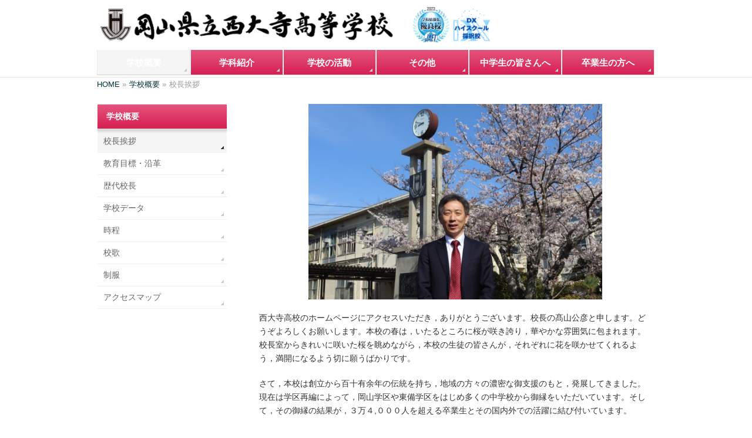

--- FILE ---
content_type: text/html; charset=UTF-8
request_url: https://www.saidaizi.okayama-c.ed.jp/wordpress/%E5%AD%A6%E6%A0%A1%E6%A6%82%E8%A6%81/%E6%A0%A1%E9%95%B7%E6%8C%A8%E6%8B%B6/
body_size: 57827
content:
<!DOCTYPE html>
<!--[if IE]>
<meta http-equiv="X-UA-Compatible" content="IE=Edge">
<![endif]-->
<html xmlns:fb="http://ogp.me/ns/fb#" lang="ja">
<head>
<meta charset="UTF-8" />
<link rel="start" href="https://www.saidaizi.okayama-c.ed.jp/wordpress" title="HOME" />

<meta id="viewport" name="viewport" content="width=device-width, initial-scale=1">
<title>校長挨拶 | 学校概要 | 岡山県立西大寺高等学校</title>
<meta name='robots' content='max-image-preview:large' />
<meta name="keywords" content="西大寺高校,西高,岡山,高校,普通科,商業科,国際" />
<link rel='dns-prefetch' href='//fonts.googleapis.com' />
<link rel='dns-prefetch' href='//s.w.org' />
<link rel="alternate" type="application/rss+xml" title="岡山県立西大寺高等学校 &raquo; フィード" href="https://www.saidaizi.okayama-c.ed.jp/wordpress/feed/" />
<link rel="alternate" type="application/rss+xml" title="岡山県立西大寺高等学校 &raquo; コメントフィード" href="https://www.saidaizi.okayama-c.ed.jp/wordpress/comments/feed/" />
<meta name="description" content="西大寺高校のホームページにアクセスいただき，ありがとうございます。校長の髙山公彦と申します。どうぞよろしくお願いします。本校の春は，いたるところに桜が咲き誇り，華やかな雰囲気に包まれます。校長室からきれいに咲いた桜を眺めながら，本校の生徒の皆さんが，それぞれに花を咲かせてくれるよう，満開になるよう切に願うばかりです。さて，本校は創立から百十有余年の伝統を持ち，地域の方々の濃密な御支援のもと，発展してきました。現在は学区再編によって，岡山学区や東備学区をはじめ多" />
<style type="text/css">.keyColorBG,.keyColorBGh:hover,.keyColor_bg,.keyColor_bg_hover:hover{background-color: #5ead3c;}.keyColorCl,.keyColorClh:hover,.keyColor_txt,.keyColor_txt_hover:hover{color: #5ead3c;}.keyColorBd,.keyColorBdh:hover,.keyColor_border,.keyColor_border_hover:hover{border-color: #5ead3c;}.color_keyBG,.color_keyBGh:hover,.color_key_bg,.color_key_bg_hover:hover{background-color: #5ead3c;}.color_keyCl,.color_keyClh:hover,.color_key_txt,.color_key_txt_hover:hover{color: #5ead3c;}.color_keyBd,.color_keyBdh:hover,.color_key_border,.color_key_border_hover:hover{border-color: #5ead3c;}</style>
<script type="text/javascript">
window._wpemojiSettings = {"baseUrl":"https:\/\/s.w.org\/images\/core\/emoji\/13.1.0\/72x72\/","ext":".png","svgUrl":"https:\/\/s.w.org\/images\/core\/emoji\/13.1.0\/svg\/","svgExt":".svg","source":{"concatemoji":"https:\/\/www.saidaizi.okayama-c.ed.jp\/wordpress\/wp-includes\/js\/wp-emoji-release.min.js?ver=5.9.11"}};
/*! This file is auto-generated */
!function(e,a,t){var n,r,o,i=a.createElement("canvas"),p=i.getContext&&i.getContext("2d");function s(e,t){var a=String.fromCharCode;p.clearRect(0,0,i.width,i.height),p.fillText(a.apply(this,e),0,0);e=i.toDataURL();return p.clearRect(0,0,i.width,i.height),p.fillText(a.apply(this,t),0,0),e===i.toDataURL()}function c(e){var t=a.createElement("script");t.src=e,t.defer=t.type="text/javascript",a.getElementsByTagName("head")[0].appendChild(t)}for(o=Array("flag","emoji"),t.supports={everything:!0,everythingExceptFlag:!0},r=0;r<o.length;r++)t.supports[o[r]]=function(e){if(!p||!p.fillText)return!1;switch(p.textBaseline="top",p.font="600 32px Arial",e){case"flag":return s([127987,65039,8205,9895,65039],[127987,65039,8203,9895,65039])?!1:!s([55356,56826,55356,56819],[55356,56826,8203,55356,56819])&&!s([55356,57332,56128,56423,56128,56418,56128,56421,56128,56430,56128,56423,56128,56447],[55356,57332,8203,56128,56423,8203,56128,56418,8203,56128,56421,8203,56128,56430,8203,56128,56423,8203,56128,56447]);case"emoji":return!s([10084,65039,8205,55357,56613],[10084,65039,8203,55357,56613])}return!1}(o[r]),t.supports.everything=t.supports.everything&&t.supports[o[r]],"flag"!==o[r]&&(t.supports.everythingExceptFlag=t.supports.everythingExceptFlag&&t.supports[o[r]]);t.supports.everythingExceptFlag=t.supports.everythingExceptFlag&&!t.supports.flag,t.DOMReady=!1,t.readyCallback=function(){t.DOMReady=!0},t.supports.everything||(n=function(){t.readyCallback()},a.addEventListener?(a.addEventListener("DOMContentLoaded",n,!1),e.addEventListener("load",n,!1)):(e.attachEvent("onload",n),a.attachEvent("onreadystatechange",function(){"complete"===a.readyState&&t.readyCallback()})),(n=t.source||{}).concatemoji?c(n.concatemoji):n.wpemoji&&n.twemoji&&(c(n.twemoji),c(n.wpemoji)))}(window,document,window._wpemojiSettings);
</script>
<style type="text/css">
img.wp-smiley,
img.emoji {
	display: inline !important;
	border: none !important;
	box-shadow: none !important;
	height: 1em !important;
	width: 1em !important;
	margin: 0 0.07em !important;
	vertical-align: -0.1em !important;
	background: none !important;
	padding: 0 !important;
}
</style>
	<link rel='stylesheet' id='wp-block-library-css'  href='https://www.saidaizi.okayama-c.ed.jp/wordpress/wp-includes/css/dist/block-library/style.min.css?ver=5.9.11' type='text/css' media='all' />
<style id='global-styles-inline-css' type='text/css'>
body{--wp--preset--color--black: #000000;--wp--preset--color--cyan-bluish-gray: #abb8c3;--wp--preset--color--white: #ffffff;--wp--preset--color--pale-pink: #f78da7;--wp--preset--color--vivid-red: #cf2e2e;--wp--preset--color--luminous-vivid-orange: #ff6900;--wp--preset--color--luminous-vivid-amber: #fcb900;--wp--preset--color--light-green-cyan: #7bdcb5;--wp--preset--color--vivid-green-cyan: #00d084;--wp--preset--color--pale-cyan-blue: #8ed1fc;--wp--preset--color--vivid-cyan-blue: #0693e3;--wp--preset--color--vivid-purple: #9b51e0;--wp--preset--gradient--vivid-cyan-blue-to-vivid-purple: linear-gradient(135deg,rgba(6,147,227,1) 0%,rgb(155,81,224) 100%);--wp--preset--gradient--light-green-cyan-to-vivid-green-cyan: linear-gradient(135deg,rgb(122,220,180) 0%,rgb(0,208,130) 100%);--wp--preset--gradient--luminous-vivid-amber-to-luminous-vivid-orange: linear-gradient(135deg,rgba(252,185,0,1) 0%,rgba(255,105,0,1) 100%);--wp--preset--gradient--luminous-vivid-orange-to-vivid-red: linear-gradient(135deg,rgba(255,105,0,1) 0%,rgb(207,46,46) 100%);--wp--preset--gradient--very-light-gray-to-cyan-bluish-gray: linear-gradient(135deg,rgb(238,238,238) 0%,rgb(169,184,195) 100%);--wp--preset--gradient--cool-to-warm-spectrum: linear-gradient(135deg,rgb(74,234,220) 0%,rgb(151,120,209) 20%,rgb(207,42,186) 40%,rgb(238,44,130) 60%,rgb(251,105,98) 80%,rgb(254,248,76) 100%);--wp--preset--gradient--blush-light-purple: linear-gradient(135deg,rgb(255,206,236) 0%,rgb(152,150,240) 100%);--wp--preset--gradient--blush-bordeaux: linear-gradient(135deg,rgb(254,205,165) 0%,rgb(254,45,45) 50%,rgb(107,0,62) 100%);--wp--preset--gradient--luminous-dusk: linear-gradient(135deg,rgb(255,203,112) 0%,rgb(199,81,192) 50%,rgb(65,88,208) 100%);--wp--preset--gradient--pale-ocean: linear-gradient(135deg,rgb(255,245,203) 0%,rgb(182,227,212) 50%,rgb(51,167,181) 100%);--wp--preset--gradient--electric-grass: linear-gradient(135deg,rgb(202,248,128) 0%,rgb(113,206,126) 100%);--wp--preset--gradient--midnight: linear-gradient(135deg,rgb(2,3,129) 0%,rgb(40,116,252) 100%);--wp--preset--duotone--dark-grayscale: url('#wp-duotone-dark-grayscale');--wp--preset--duotone--grayscale: url('#wp-duotone-grayscale');--wp--preset--duotone--purple-yellow: url('#wp-duotone-purple-yellow');--wp--preset--duotone--blue-red: url('#wp-duotone-blue-red');--wp--preset--duotone--midnight: url('#wp-duotone-midnight');--wp--preset--duotone--magenta-yellow: url('#wp-duotone-magenta-yellow');--wp--preset--duotone--purple-green: url('#wp-duotone-purple-green');--wp--preset--duotone--blue-orange: url('#wp-duotone-blue-orange');--wp--preset--font-size--small: 13px;--wp--preset--font-size--medium: 20px;--wp--preset--font-size--large: 36px;--wp--preset--font-size--x-large: 42px;}.has-black-color{color: var(--wp--preset--color--black) !important;}.has-cyan-bluish-gray-color{color: var(--wp--preset--color--cyan-bluish-gray) !important;}.has-white-color{color: var(--wp--preset--color--white) !important;}.has-pale-pink-color{color: var(--wp--preset--color--pale-pink) !important;}.has-vivid-red-color{color: var(--wp--preset--color--vivid-red) !important;}.has-luminous-vivid-orange-color{color: var(--wp--preset--color--luminous-vivid-orange) !important;}.has-luminous-vivid-amber-color{color: var(--wp--preset--color--luminous-vivid-amber) !important;}.has-light-green-cyan-color{color: var(--wp--preset--color--light-green-cyan) !important;}.has-vivid-green-cyan-color{color: var(--wp--preset--color--vivid-green-cyan) !important;}.has-pale-cyan-blue-color{color: var(--wp--preset--color--pale-cyan-blue) !important;}.has-vivid-cyan-blue-color{color: var(--wp--preset--color--vivid-cyan-blue) !important;}.has-vivid-purple-color{color: var(--wp--preset--color--vivid-purple) !important;}.has-black-background-color{background-color: var(--wp--preset--color--black) !important;}.has-cyan-bluish-gray-background-color{background-color: var(--wp--preset--color--cyan-bluish-gray) !important;}.has-white-background-color{background-color: var(--wp--preset--color--white) !important;}.has-pale-pink-background-color{background-color: var(--wp--preset--color--pale-pink) !important;}.has-vivid-red-background-color{background-color: var(--wp--preset--color--vivid-red) !important;}.has-luminous-vivid-orange-background-color{background-color: var(--wp--preset--color--luminous-vivid-orange) !important;}.has-luminous-vivid-amber-background-color{background-color: var(--wp--preset--color--luminous-vivid-amber) !important;}.has-light-green-cyan-background-color{background-color: var(--wp--preset--color--light-green-cyan) !important;}.has-vivid-green-cyan-background-color{background-color: var(--wp--preset--color--vivid-green-cyan) !important;}.has-pale-cyan-blue-background-color{background-color: var(--wp--preset--color--pale-cyan-blue) !important;}.has-vivid-cyan-blue-background-color{background-color: var(--wp--preset--color--vivid-cyan-blue) !important;}.has-vivid-purple-background-color{background-color: var(--wp--preset--color--vivid-purple) !important;}.has-black-border-color{border-color: var(--wp--preset--color--black) !important;}.has-cyan-bluish-gray-border-color{border-color: var(--wp--preset--color--cyan-bluish-gray) !important;}.has-white-border-color{border-color: var(--wp--preset--color--white) !important;}.has-pale-pink-border-color{border-color: var(--wp--preset--color--pale-pink) !important;}.has-vivid-red-border-color{border-color: var(--wp--preset--color--vivid-red) !important;}.has-luminous-vivid-orange-border-color{border-color: var(--wp--preset--color--luminous-vivid-orange) !important;}.has-luminous-vivid-amber-border-color{border-color: var(--wp--preset--color--luminous-vivid-amber) !important;}.has-light-green-cyan-border-color{border-color: var(--wp--preset--color--light-green-cyan) !important;}.has-vivid-green-cyan-border-color{border-color: var(--wp--preset--color--vivid-green-cyan) !important;}.has-pale-cyan-blue-border-color{border-color: var(--wp--preset--color--pale-cyan-blue) !important;}.has-vivid-cyan-blue-border-color{border-color: var(--wp--preset--color--vivid-cyan-blue) !important;}.has-vivid-purple-border-color{border-color: var(--wp--preset--color--vivid-purple) !important;}.has-vivid-cyan-blue-to-vivid-purple-gradient-background{background: var(--wp--preset--gradient--vivid-cyan-blue-to-vivid-purple) !important;}.has-light-green-cyan-to-vivid-green-cyan-gradient-background{background: var(--wp--preset--gradient--light-green-cyan-to-vivid-green-cyan) !important;}.has-luminous-vivid-amber-to-luminous-vivid-orange-gradient-background{background: var(--wp--preset--gradient--luminous-vivid-amber-to-luminous-vivid-orange) !important;}.has-luminous-vivid-orange-to-vivid-red-gradient-background{background: var(--wp--preset--gradient--luminous-vivid-orange-to-vivid-red) !important;}.has-very-light-gray-to-cyan-bluish-gray-gradient-background{background: var(--wp--preset--gradient--very-light-gray-to-cyan-bluish-gray) !important;}.has-cool-to-warm-spectrum-gradient-background{background: var(--wp--preset--gradient--cool-to-warm-spectrum) !important;}.has-blush-light-purple-gradient-background{background: var(--wp--preset--gradient--blush-light-purple) !important;}.has-blush-bordeaux-gradient-background{background: var(--wp--preset--gradient--blush-bordeaux) !important;}.has-luminous-dusk-gradient-background{background: var(--wp--preset--gradient--luminous-dusk) !important;}.has-pale-ocean-gradient-background{background: var(--wp--preset--gradient--pale-ocean) !important;}.has-electric-grass-gradient-background{background: var(--wp--preset--gradient--electric-grass) !important;}.has-midnight-gradient-background{background: var(--wp--preset--gradient--midnight) !important;}.has-small-font-size{font-size: var(--wp--preset--font-size--small) !important;}.has-medium-font-size{font-size: var(--wp--preset--font-size--medium) !important;}.has-large-font-size{font-size: var(--wp--preset--font-size--large) !important;}.has-x-large-font-size{font-size: var(--wp--preset--font-size--x-large) !important;}
</style>
<link rel='stylesheet' id='Biz_Vektor_common_style-css'  href='https://www.saidaizi.okayama-c.ed.jp/wordpress/wp-content/themes/biz-vektor/css/bizvektor_common_min.css?ver=1.12.4' type='text/css' media='all' />
<link rel='stylesheet' id='Biz_Vektor_Design_style-css'  href='https://www.saidaizi.okayama-c.ed.jp/wordpress/wp-content/themes/biz-vektor/design_skins/002/002.css?ver=1.12.4' type='text/css' media='all' />
<link rel='stylesheet' id='Biz_Vektor_plugin_sns_style-css'  href='https://www.saidaizi.okayama-c.ed.jp/wordpress/wp-content/themes/biz-vektor/plugins/sns/style_bizvektor_sns.css?ver=5.9.11' type='text/css' media='all' />
<link rel='stylesheet' id='Biz_Vektor_add_web_fonts-css'  href='//fonts.googleapis.com/css?family=Droid+Sans%3A700%7CLato%3A900%7CAnton&#038;ver=5.9.11' type='text/css' media='all' />
<link rel="https://api.w.org/" href="https://www.saidaizi.okayama-c.ed.jp/wordpress/wp-json/" /><link rel="alternate" type="application/json" href="https://www.saidaizi.okayama-c.ed.jp/wordpress/wp-json/wp/v2/pages/700" /><link rel="EditURI" type="application/rsd+xml" title="RSD" href="https://www.saidaizi.okayama-c.ed.jp/wordpress/xmlrpc.php?rsd" />
<link rel="wlwmanifest" type="application/wlwmanifest+xml" href="https://www.saidaizi.okayama-c.ed.jp/wordpress/wp-includes/wlwmanifest.xml" /> 
<link rel="canonical" href="https://www.saidaizi.okayama-c.ed.jp/wordpress/%e5%ad%a6%e6%a0%a1%e6%a6%82%e8%a6%81/%e6%a0%a1%e9%95%b7%e6%8c%a8%e6%8b%b6/" />
<link rel='shortlink' href='https://www.saidaizi.okayama-c.ed.jp/wordpress/?p=700' />
<link rel="alternate" type="application/json+oembed" href="https://www.saidaizi.okayama-c.ed.jp/wordpress/wp-json/oembed/1.0/embed?url=https%3A%2F%2Fwww.saidaizi.okayama-c.ed.jp%2Fwordpress%2F%25e5%25ad%25a6%25e6%25a0%25a1%25e6%25a6%2582%25e8%25a6%2581%2F%25e6%25a0%25a1%25e9%2595%25b7%25e6%258c%25a8%25e6%258b%25b6%2F" />
<link rel="alternate" type="text/xml+oembed" href="https://www.saidaizi.okayama-c.ed.jp/wordpress/wp-json/oembed/1.0/embed?url=https%3A%2F%2Fwww.saidaizi.okayama-c.ed.jp%2Fwordpress%2F%25e5%25ad%25a6%25e6%25a0%25a1%25e6%25a6%2582%25e8%25a6%2581%2F%25e6%25a0%25a1%25e9%2595%25b7%25e6%258c%25a8%25e6%258b%25b6%2F&#038;format=xml" />
<!-- [ BizVektor OGP ] -->
<meta property="og:site_name" content="岡山県立西大寺高等学校" />
<meta property="og:url" content="https://www.saidaizi.okayama-c.ed.jp/wordpress/%e5%ad%a6%e6%a0%a1%e6%a6%82%e8%a6%81/%e6%a0%a1%e9%95%b7%e6%8c%a8%e6%8b%b6/" />
<meta property="fb:app_id" content="" />
<meta property="og:type" content="article" />
<meta property="og:title" content="校長挨拶 | 岡山県立西大寺高等学校" />
<meta property="og:description" content="  西大寺高校のホームページにアクセスいただき，ありがとうございます。校長の髙山公彦と申します。どうぞよろしくお願いします。本校の春は，いたるところに桜が咲き誇り，華やかな雰囲気に包まれます。校長室からきれいに咲いた桜を眺めながら，本校の生徒の皆さんが，それぞれに花を咲かせてくれるよう，満開になるよう切に願うばかりです。  さて，本校は創立から百十有余年の伝統を持ち，地域の方々の濃密な御支援のもと，発展してきました。現在は学区再編によって，岡山学区や東備学区をはじめ多" />
<!-- [ /BizVektor OGP ] -->
<!--[if lte IE 8]>
<link rel="stylesheet" type="text/css" media="all" href="https://www.saidaizi.okayama-c.ed.jp/wordpress/wp-content/themes/biz-vektor/design_skins/002/002_oldie.css" />
<![endif]-->
<link rel="pingback" href="https://www.saidaizi.okayama-c.ed.jp/wordpress/xmlrpc.php" />
		<style type="text/css" id="wp-custom-css">
			/* リンク */
a{color:#003333 ;text-decoration:none;}
a:hover{color:#003333 ;}		</style>
		<style type="text/css">
/*-------------------------------------------*/
/*	menu divide
/*-------------------------------------------*/
@media (min-width: 970px) { #gMenu .menu > li { width:16.65%; text-align:center; } }
</style>
<style type="text/css">
/*-------------------------------------------*/
/*	font
/*-------------------------------------------*/
h1,h2,h3,h4,h4,h5,h6,#header #site-title,#pageTitBnr #pageTitInner #pageTit,#content .leadTxt,#sideTower .localHead {font-family: "ヒラギノ角ゴ Pro W3","Hiragino Kaku Gothic Pro","メイリオ",Meiryo,Osaka,"ＭＳ Ｐゴシック","MS PGothic",sans-serif; }
#pageTitBnr #pageTitInner #pageTit { font-weight:lighter; }
#gMenu .menu li a strong {font-family: "ヒラギノ角ゴ Pro W3","Hiragino Kaku Gothic Pro","メイリオ",Meiryo,Osaka,"ＭＳ Ｐゴシック","MS PGothic",sans-serif; }
</style>
<link rel="stylesheet" href="https://www.saidaizi.okayama-c.ed.jp/wordpress/wp-content/themes/biz-vektor/style.css" type="text/css" media="all" />
<style type="text/css">
/*	ヘッダートップ	*/
#headerTop {
	height:0px;	/*高さ0(非表示)*/
	border-top: none;
	background: #FFFFFF;
}

/*	ヘッダー(学校題字)	*/
#header {
	height:75px;	/*高さ0(非表示)*/
	padding-top:5px;
}

/*	トップページのヘッダーメニュー(ライン全体)	*/
#gMenu {
	background: #FFFFFF;
	border-bottom-color:#FFFFFF;
	border-top: 1px solid #FFFFFF;
}

/*	トップページのヘッダーメニュー(メニュー項目)	*/
#gMenu .menu li {
	font-size:15px;
	font-family:Meiryo;
	line-height:80%;
	/*------------------グラデーション指定：各ブラウザ用-----------------------*/
	/*IE6 IE7 */
	filter: progid:DXImageTransform.Microsoft.gradientGradientType=0,startcolorstr=#E4547C,dcolorstr=#D61E51));
	/* IE8 */
	-ms-filter:"progid:DXImageTransform.Microsoft.gradient(GradientType=0,startcolorstr=#E4547C,endcolorstr=#D61E51))";
	zoom: 1;
	background: linear-gradient(to bottom, #E4547C, #D61E51);
	background: -webkit-gradient(linear, 0 0, 0 bottom, from(#E4547C), to(#D61E51));
	/*---------------------------------------------------------------------*/
	text-shadow:none;
}

/*	トップページのヘッダーメニュー色(小画面表示)	*/
#gMenu .assistive-text{
	/*------------------グラデーション指定：各ブラウザ用-----------------------*/
	/*IE6 IE7 */
	filter: progid:DXImageTransform.Microsoft.gradientGradientType=0,startcolorstr=#E4547C,dcolorstr=#D61E51));
	/* IE8 */
	-ms-filter:"progid:DXImageTransform.Microsoft.gradient(GradientType=0,startcolorstr=#E4547C,endcolorstr=#D61E51))";
	zoom: 1;
	background: linear-gradient(to bottom, #E4547C, #D61E51);
	background: -webkit-gradient(linear, 0 0, 0 bottom, from(#E4547C), to(#D61E51));
	/*---------------------------------------------------------------------*/
}

/*	トップページ：ドロップダウンメニュー	*/
#gMenu .menu li a{
	line-height:30%; /*ドロップダウンメニューの高さ*/
	color: #FFFFFF;
}

/*	トップページドロップダウンメニューの文字色	*/
#gMenu .menu li:hover li a, #gMenu .menu li.current_page_item li a, #gMenu .menu li.current-menu-ancestor li a, #gMenu .menu li.current-page-ancestor li a, #gMenu .menu li.current_page_ancestor li a{
	color: #252525;
}

/*	トップページのヘッダー画像背景色	*/
#topMainBnr {
	background-color: #FFFFFF;
}

/*	デフォルトテンプレート：ページタイトルバー	*/
#pageTitBnr {
	height:0px;	/*高さ0(非表示)*/
}

#pageTitInner {
	padding-bottom:0px;
}

/*	トップページ：サイドメニューの見出し	*/
#sideTower .localHead {
	/*------------------グラデーション指定：各ブラウザ用-----------------------*/
	/*IE6 IE7 */
	filter: progid:DXImageTransform.Microsoft.gradientGradientType=0,startcolorstr=#E4547C,dcolorstr=#D61E51));
	/* IE8 */
	-ms-filter:"progid:DXImageTransform.Microsoft.gradient(GradientType=0,startcolorstr=#E4547C,endcolorstr=#D61E51))";
zoom: 1;
	background: linear-gradient(to bottom, #E4547C, #D61E51);
	background: -webkit-gradient(linear, 0 0, 0 bottom, from(#E4547C), to(#D61E51));
	/*---------------------------------------------------------------------*/
	color:#FFFFFF;
	text-shadow:none;
	border-bottom: 3px solid #DBDBDB;
	padding:10px 15px;
}

/*	*****************アクセスカウンタの高さ調整*****************	*/
#sideTower .sideWidget li{
	line-height: 150%;
}

#sideTower .sideWidget li a {
	padding: 8px 10px 8px 10px;
}

/*	*****************トップページ：更新履歴擬似フレーム*****************	*/
div.frame {
	width:98%;
	height:230px;
	background-color:#FFFFFF;
	overflow:scroll;
}

/*	*****************トップページフッター*****************	*/
#footer {
	background: #D61E51;
	border-bottom: none;
}
#siteBottom{
	color: #FFFFFF;
	text-shadow: none;
	background: #D61E51;
	font-size:100%;
	border-top: none;
}
#footer dl#footerOutline dd{
	color: #FFFFFF;
}
#footer dl#footerOutline dt{
	color: #FFFFFF;
}
#siteBottom a{
	color: #FFFFFF;
}

#siteBottom{
	padding: 0px 0px 15px;
}

/*	*****************トップページフッター:小画面表示でのサイトマップ調整*****************	*/
#footerSiteMap .menu li	a{
	border-bottom: 2px solid #FFFFFF;
	box-shadow: none;
	text-shadow: none;
	color: #FFFFFF;
}
#footerSiteMap .menu li	li a{
	border-bottom: 1px solid #A2A2A2;
	text-indent: 1em;
	color: #FFFFFF;
	text-shadow: none;
}

/*	*****************トップページ以外サイドバーの見出し文字色*****************	*/
#sideTower .localHead a{
	color: #FFFFFF;
}

/*	*****************powerd表示（テンプレート提供元）*****************	*/
#powerd{
	display:none;
}

/*	*****************ページタイトルの削除*****************	*/
#pageTitBnr #pageTitInner #pageTit {
	display: none;
}

#main #container {
	padding-top: 10px;
}

/*	*****************パンくずリスト文字サイズ*****************	*/
#panList {
	font-size: 13px;
}

/*	*****************table表示設定*****************	*/
#content table tr td {
	padding:5px 5px;
	text-align:center;
	vertical-align:middle;
}

/*	*****************hr（水平線）表示*****************	*/
#content hr{
	display: block;
}</style>
	</head>

<body class="page-template-default page page-id-700 page-child parent-pageid-697 custom-background two-column left-sidebar">

<div id="fb-root"></div>

<div id="wrap">


<!-- [ #headerTop ] -->
<div id="headerTop">
<div class="innerBox">
<div id="site-description"></div>
</div>
</div><!-- [ /#headerTop ] -->

<!-- [ #header ] -->
<header id="header" class="header">
<div id="headerInner" class="innerBox">
<!-- [ #headLogo ] -->
<div id="site-title">
<a href="https://www.saidaizi.okayama-c.ed.jp/wordpress/" title="岡山県立西大寺高等学校" rel="home">
<img src="http://www.saidaizi.okayama-c.ed.jp/wordpress/wp-content/uploads/2025/12/1f1ba12444588765a2c2e32b238c5bac.png" alt="岡山県立西大寺高等学校" /></a>
</div>
<!-- [ /#headLogo ] -->

<!-- [ #headContact ] -->
<!-- [ /#headContact ] -->

</div>
<!-- #headerInner -->
</header>
<!-- [ /#header ] -->


<!-- [ #gMenu ] -->
<div id="gMenu" class="itemClose">
<div id="gMenuInner" class="innerBox">
<h3 class="assistive-text" onclick="showHide('gMenu');"><span>MENU</span></h3>
<div class="skip-link screen-reader-text">
	<a href="#content" title="メニューを飛ばす">メニューを飛ばす</a>
</div>
<div class="menu-mainmenu-container"><ul id="menu-mainmenu" class="menu"><li id="menu-item-1037" class="menu-item menu-item-type-custom menu-item-object-custom current-menu-ancestor current-menu-parent menu-item-has-children"><a><strong>学校概要</strong></a>
<ul class="sub-menu">
	<li id="menu-item-1003" class="menu-item menu-item-type-post_type menu-item-object-page current-menu-item page_item page-item-700 current_page_item"><a href="https://www.saidaizi.okayama-c.ed.jp/wordpress/%e5%ad%a6%e6%a0%a1%e6%a6%82%e8%a6%81/%e6%a0%a1%e9%95%b7%e6%8c%a8%e6%8b%b6/">校長挨拶</a></li>
	<li id="menu-item-1004" class="menu-item menu-item-type-post_type menu-item-object-page"><a href="https://www.saidaizi.okayama-c.ed.jp/wordpress/%e5%ad%a6%e6%a0%a1%e6%a6%82%e8%a6%81/%e6%95%99%e8%82%b2%e7%9b%ae%e6%a8%99%e3%83%bb%e6%b2%bf%e9%9d%a9/">教育目標・沿革</a></li>
	<li id="menu-item-1005" class="menu-item menu-item-type-post_type menu-item-object-page"><a href="https://www.saidaizi.okayama-c.ed.jp/wordpress/%e5%ad%a6%e6%a0%a1%e6%a6%82%e8%a6%81/%e6%ad%b4%e4%bb%a3%e6%a0%a1%e9%95%b7/">歴代校長</a></li>
	<li id="menu-item-1006" class="menu-item menu-item-type-post_type menu-item-object-page"><a href="https://www.saidaizi.okayama-c.ed.jp/wordpress/%e5%ad%a6%e6%a0%a1%e6%a6%82%e8%a6%81/%e5%ad%a6%e6%a0%a1%e3%83%87%e3%83%bc%e3%82%bf/">学校データ</a></li>
	<li id="menu-item-19597" class="menu-item menu-item-type-post_type menu-item-object-page"><a href="https://www.saidaizi.okayama-c.ed.jp/wordpress/%e5%ad%a6%e6%a0%a1%e6%a6%82%e8%a6%81/%e6%99%82%e7%a8%8b/">時程</a></li>
	<li id="menu-item-1007" class="menu-item menu-item-type-post_type menu-item-object-page"><a href="https://www.saidaizi.okayama-c.ed.jp/wordpress/%e5%ad%a6%e6%a0%a1%e6%a6%82%e8%a6%81/%e6%a0%a1%e6%ad%8c/">校歌</a></li>
	<li id="menu-item-1008" class="menu-item menu-item-type-post_type menu-item-object-page"><a href="https://www.saidaizi.okayama-c.ed.jp/wordpress/%e5%ad%a6%e6%a0%a1%e6%a6%82%e8%a6%81/%e5%88%b6%e6%9c%8d/">制服</a></li>
	<li id="menu-item-1009" class="menu-item menu-item-type-post_type menu-item-object-page"><a href="https://www.saidaizi.okayama-c.ed.jp/wordpress/%e5%ad%a6%e6%a0%a1%e6%a6%82%e8%a6%81/%e3%82%a2%e3%82%af%e3%82%bb%e3%82%b9%e3%83%9e%e3%83%83%e3%83%97/">アクセスマップ</a></li>
</ul>
</li>
<li id="menu-item-1038" class="menu-item menu-item-type-custom menu-item-object-custom menu-item-has-children"><a><strong>学科紹介</strong></a>
<ul class="sub-menu">
	<li id="menu-item-1011" class="menu-item menu-item-type-post_type menu-item-object-page"><a href="https://www.saidaizi.okayama-c.ed.jp/wordpress/%e5%ad%a6%e7%a7%91%e7%b4%b9%e4%bb%8b/%e6%99%ae%e9%80%9a%e7%a7%91/">普通科</a></li>
	<li id="menu-item-1012" class="menu-item menu-item-type-post_type menu-item-object-page"><a href="https://www.saidaizi.okayama-c.ed.jp/wordpress/%e5%ad%a6%e7%a7%91%e7%b4%b9%e4%bb%8b/%e5%95%86%e6%a5%ad%e7%a7%91/">商業科</a></li>
	<li id="menu-item-1013" class="menu-item menu-item-type-post_type menu-item-object-page"><a href="https://www.saidaizi.okayama-c.ed.jp/wordpress/%e5%ad%a6%e7%a7%91%e7%b4%b9%e4%bb%8b/%e5%9b%bd%e9%9a%9b%e6%83%85%e5%a0%b1%e7%a7%91/">国際情報科</a></li>
	<li id="menu-item-1014" class="menu-item menu-item-type-post_type menu-item-object-page"><a href="https://www.saidaizi.okayama-c.ed.jp/wordpress/%e5%ad%a6%e7%a7%91%e7%b4%b9%e4%bb%8b/%e9%80%b2%e8%b7%af%e5%ae%9f%e7%b8%be/">進路実績</a></li>
</ul>
</li>
<li id="menu-item-1039" class="menu-item menu-item-type-custom menu-item-object-custom menu-item-has-children"><a><strong>学校の活動</strong></a>
<ul class="sub-menu">
	<li id="menu-item-1019" class="menu-item menu-item-type-post_type menu-item-object-page"><a href="https://www.saidaizi.okayama-c.ed.jp/wordpress/%e5%ad%a6%e6%a0%a1%e3%81%ae%e6%b4%bb%e5%8b%95/%e7%94%9f%e5%be%92%e4%bc%9a%e6%b4%bb%e5%8b%95/">生徒会活動</a></li>
	<li id="menu-item-11213" class="menu-item menu-item-type-post_type menu-item-object-page"><a href="https://www.saidaizi.okayama-c.ed.jp/wordpress/%e5%ad%a6%e6%a0%a1%e3%81%ae%e6%b4%bb%e5%8b%95/%e9%81%8b%e5%8b%95%e5%8f%8a%e3%81%b3%e6%96%87%e5%8c%96%e9%83%a8%e6%b4%bb%e5%8b%95%e3%81%ab%e4%bf%82%e3%82%8b%e6%b4%bb%e5%8b%95%e6%96%b9%e9%87%9d/">部活動に係る活動方針</a></li>
	<li id="menu-item-1020" class="menu-item menu-item-type-post_type menu-item-object-page"><a href="https://www.saidaizi.okayama-c.ed.jp/wordpress/%e5%ad%a6%e6%a0%a1%e3%81%ae%e6%b4%bb%e5%8b%95/%e9%83%a8%e6%b4%bb%e5%8b%95/">部活動</a></li>
	<li id="menu-item-1040" class="menu-item menu-item-type-custom menu-item-object-custom menu-item-has-children"><a>西高の取り組み</a>
	<ul class="sub-menu">
		<li id="menu-item-1023" class="menu-item menu-item-type-post_type menu-item-object-page"><a href="https://www.saidaizi.okayama-c.ed.jp/wordpress/%e5%ad%a6%e6%a0%a1%e3%81%ae%e6%b4%bb%e5%8b%95/%e8%a5%bf%e9%ab%98%e3%81%ae%e5%8f%96%e3%82%8a%e7%b5%84%e3%81%bf/%e7%a4%be%e4%bc%9a%e8%b2%a2%e7%8c%ae%e6%b4%bb%e5%8b%95/">社会貢献活動</a></li>
		<li id="menu-item-1024" class="menu-item menu-item-type-post_type menu-item-object-page"><a href="https://www.saidaizi.okayama-c.ed.jp/wordpress/%e5%ad%a6%e6%a0%a1%e3%81%ae%e6%b4%bb%e5%8b%95/%e8%a5%bf%e9%ab%98%e3%81%ae%e5%8f%96%e3%82%8a%e7%b5%84%e3%81%bf/%e3%82%a4%e3%83%b3%e3%82%bf%e3%83%bc%e3%83%b3%e3%82%b7%e3%83%83%e3%83%97/">インターンシップ</a></li>
	</ul>
</li>
	<li id="menu-item-4084" class="menu-item menu-item-type-post_type menu-item-object-page"><a href="https://www.saidaizi.okayama-c.ed.jp/wordpress/%e5%ad%a6%e6%a0%a1%e3%81%ae%e6%b4%bb%e5%8b%95/%e3%81%84%e3%81%98%e3%82%81%e9%98%b2%e6%ad%a2%e5%9f%ba%e6%9c%ac%e6%96%b9%e9%87%9d/">いじめ防止基本方針</a></li>
	<li id="menu-item-9946" class="menu-item menu-item-type-post_type menu-item-object-page"><a href="https://www.saidaizi.okayama-c.ed.jp/wordpress/%e5%ad%a6%e6%a0%a1%e3%81%ae%e6%b4%bb%e5%8b%95/%e9%81%93%e5%be%b3%e6%95%99%e8%82%b2%e5%85%a8%e4%bd%93%e8%a8%88%e7%94%bb/">道徳教育全体計画</a></li>
	<li id="menu-item-16710" class="menu-item menu-item-type-post_type menu-item-object-page"><a href="https://www.saidaizi.okayama-c.ed.jp/wordpress/%e5%ad%a6%e6%a0%a1%e3%81%ae%e6%b4%bb%e5%8b%95/%e7%94%9f%e5%be%92%e6%89%8b%e5%b8%b3%ef%bc%88%e6%a0%a1%e5%89%87%ef%bc%89/">生徒手帳（校則）</a></li>
</ul>
</li>
<li id="menu-item-1041" class="menu-item menu-item-type-custom menu-item-object-custom menu-item-has-children"><a><strong>その他</strong></a>
<ul class="sub-menu">
	<li id="menu-item-1493" class="menu-item menu-item-type-post_type menu-item-object-page"><a href="https://www.saidaizi.okayama-c.ed.jp/wordpress/%e3%81%9d%e3%81%ae%e4%bb%96/%e5%9b%b3%e6%9b%b8%e9%a4%a8/">図書館</a></li>
	<li id="menu-item-1027" class="menu-item menu-item-type-post_type menu-item-object-page"><a href="https://www.saidaizi.okayama-c.ed.jp/wordpress/%e3%81%9d%e3%81%ae%e4%bb%96/%e4%bf%9d%e5%81%a5%e5%ae%a4/">保健室</a></li>
	<li id="menu-item-12191" class="menu-item menu-item-type-post_type menu-item-object-page"><a href="https://www.saidaizi.okayama-c.ed.jp/wordpress/%e3%81%9d%e3%81%ae%e4%bb%96/%e6%95%99%e8%82%b2%e7%9b%b8%e8%ab%87%e5%ae%a4/">教育相談室</a></li>
</ul>
</li>
<li id="menu-item-1044" class="menu-item menu-item-type-custom menu-item-object-custom menu-item-has-children"><a><strong>中学生の皆さんへ</strong></a>
<ul class="sub-menu">
	<li id="menu-item-6965" class="menu-item menu-item-type-post_type menu-item-object-page"><a href="https://www.saidaizi.okayama-c.ed.jp/wordpress/%e4%b8%ad%e5%ad%a6%e7%94%9f%e3%81%ae%e7%9a%86%e3%81%95%e3%82%93%e3%81%b8/%e6%b1%82%e3%82%81%e3%82%8b%e7%94%9f%e5%be%92%e5%83%8f/">求める生徒像-ｽｸｰﾙﾎﾟﾘｼｰ</a></li>
	<li id="menu-item-1031" class="menu-item menu-item-type-post_type menu-item-object-page"><a href="https://www.saidaizi.okayama-c.ed.jp/wordpress/%e4%b8%ad%e5%ad%a6%e7%94%9f%e3%81%ae%e7%9a%86%e3%81%95%e3%82%93%e3%81%b8/%e5%b9%b3%e6%88%9026%e5%b9%b4%e5%ba%a6%e3%80%80%e5%85%a5%e8%a9%a6%e6%83%85%e5%a0%b1/">令和８年度 入試情報</a></li>
	<li id="menu-item-1790" class="menu-item menu-item-type-post_type menu-item-object-page"><a href="https://www.saidaizi.okayama-c.ed.jp/wordpress/%e4%b8%ad%e5%ad%a6%e7%94%9f%e3%81%ae%e7%9a%86%e3%81%95%e3%82%93%e3%81%b8/%e5%b9%b3%e6%88%9026%e5%b9%b4%e5%ba%a6-%e5%85%a5%e5%ad%a6%e8%aa%ac%e6%98%8e%e4%bc%9a/">令和7年度 入学説明会</a></li>
	<li id="menu-item-1032" class="menu-item menu-item-type-post_type menu-item-object-page"><a href="https://www.saidaizi.okayama-c.ed.jp/wordpress/%e4%b8%ad%e5%ad%a6%e7%94%9f%e3%81%ae%e7%9a%86%e3%81%95%e3%82%93%e3%81%b8/%e3%82%aa%e3%83%bc%e3%83%97%e3%83%b3%e3%82%b9%e3%82%af%e3%83%bc%e3%83%ab/">オープンスクール</a></li>
	<li id="menu-item-1033" class="menu-item menu-item-type-post_type menu-item-object-page"><a href="https://www.saidaizi.okayama-c.ed.jp/wordpress/%e4%b8%ad%e5%ad%a6%e7%94%9f%e3%81%ae%e7%9a%86%e3%81%95%e3%82%93%e3%81%b8/%e5%ad%a6%e6%a0%a1%e6%a1%88%e5%86%85/">学校案内</a></li>
	<li id="menu-item-3626" class="menu-item menu-item-type-post_type menu-item-object-page"><a href="https://www.saidaizi.okayama-c.ed.jp/wordpress/%e4%b8%ad%e5%ad%a6%e7%94%9f%e3%81%ae%e7%9a%86%e3%81%95%e3%82%93%e3%81%b8/%e7%89%b9%e5%88%a5%e5%85%a5%e5%ad%a6%e8%80%85%e9%81%b8%e6%8a%9c%e3%83%bb%e9%81%b8%e6%8a%9e%e5%ae%9f%e6%96%bd%e3%81%99%e3%82%8b%e6%a4%9c%e6%9f%bb%ef%bc%88%e5%b0%8f%e8%ab%96%e6%96%87%ef%bc%89/">特別入試（口頭試問）</a></li>
	<li id="menu-item-11484" class="menu-item menu-item-type-post_type menu-item-object-page"><a href="https://www.saidaizi.okayama-c.ed.jp/wordpress/%e4%b8%ad%e5%ad%a6%e7%94%9f%e3%81%ae%e7%9a%86%e3%81%95%e3%82%93%e3%81%b8/%e3%81%8a%e7%9f%a5%e3%82%89%e3%81%9b/">お知らせ</a></li>
</ul>
</li>
<li id="menu-item-1045" class="menu-item menu-item-type-custom menu-item-object-custom menu-item-has-children"><a><strong>卒業生の方へ</strong></a>
<ul class="sub-menu">
	<li id="menu-item-1035" class="menu-item menu-item-type-post_type menu-item-object-page"><a href="https://www.saidaizi.okayama-c.ed.jp/wordpress/%e5%8d%92%e6%a5%ad%e7%94%9f%e3%81%ae%e6%96%b9%e3%81%b8/%e4%ba%8b%e5%8b%99%e5%ae%a4/">事務室</a></li>
	<li id="menu-item-1764" class="menu-item menu-item-type-post_type menu-item-object-page"><a href="https://www.saidaizi.okayama-c.ed.jp/wordpress/%e5%8d%92%e6%a5%ad%e7%94%9f%e3%81%ae%e6%96%b9%e3%81%b8/%e5%90%8c%e7%aa%93%e4%bc%9a-2/">同窓会</a></li>
	<li id="menu-item-16229" class="menu-item menu-item-type-post_type menu-item-object-page"><a href="https://www.saidaizi.okayama-c.ed.jp/wordpress/%e5%8d%92%e6%a5%ad%e7%94%9f%e3%81%ae%e6%96%b9%e3%81%b8/%e9%80%b2%e8%b7%af%e7%a7%91%e3%82%88%e3%82%8a/">進路科</a></li>
</ul>
</li>
</ul></div>
</div><!-- [ /#gMenuInner ] -->
</div>
<!-- [ /#gMenu ] -->


<div id="pageTitBnr">
<div class="innerBox">
<div id="pageTitInner">
<h1 id="pageTit">
校長挨拶</h1>
</div><!-- [ /#pageTitInner ] -->
</div>
</div><!-- [ /#pageTitBnr ] -->
<!-- [ #panList ] -->
<div id="panList">
<div id="panListInner" class="innerBox"><ul><li id="panHome" itemprop="itemListElement" itemscope itemtype="http://schema.org/ListItem"><a href="https://www.saidaizi.okayama-c.ed.jp/wordpress" itemprop="item"><span itemprop="name">HOME</span></a> &raquo; </li><li itemprop="itemListElement" itemscope itemtype="http://schema.org/ListItem"><a href="https://www.saidaizi.okayama-c.ed.jp/wordpress/%e5%ad%a6%e6%a0%a1%e6%a6%82%e8%a6%81/" itemprop="item"><span itemprop="name">学校概要</span></a> &raquo; </li><li itemprop="itemListElement" itemscope itemtype="http://schema.org/ListItem"><span itemprop="name">校長挨拶</span></li></ul></div>
</div>
<!-- [ /#panList ] -->

<div id="main" class="main">
<!-- [ #container ] -->
<div id="container" class="innerBox">
<!-- [ #content ] -->
<div id="content" class="content">

<div id="post-700" class="entry-content">
	<p><img class="aligncenter wp-image-14680" src="http://www.saidaizi.okayama-c.ed.jp/wordpress/wp-content/uploads/2023/04/cb7f015e39726880acd723171e4addeb.jpg" alt="" width="500" height="333" srcset="https://www.saidaizi.okayama-c.ed.jp/wordpress/wp-content/uploads/2023/04/cb7f015e39726880acd723171e4addeb.jpg 800w, https://www.saidaizi.okayama-c.ed.jp/wordpress/wp-content/uploads/2023/04/cb7f015e39726880acd723171e4addeb-300x200.jpg 300w, https://www.saidaizi.okayama-c.ed.jp/wordpress/wp-content/uploads/2023/04/cb7f015e39726880acd723171e4addeb-768x512.jpg 768w" sizes="(max-width: 500px) 100vw, 500px" /></p>
<p>西大寺高校のホームページにアクセスいただき，ありがとうございます。校長の髙山公彦と申します。どうぞよろしくお願いします。本校の春は，いたるところに桜が咲き誇り，華やかな雰囲気に包まれます。校長室からきれいに咲いた桜を眺めながら，本校の生徒の皆さんが，それぞれに花を咲かせてくれるよう，満開になるよう切に願うばかりです。</p>
<p>さて，本校は創立から百十有余年の伝統を持ち，地域の方々の濃密な御支援のもと，発展してきました。現在は学区再編によって，岡山学区や東備学区をはじめ多くの中学校から御縁をいただいています。そして，その御縁の結果が，３万４,０００人を超える卒業生とその国内外での活躍に結び付いています。</p>
<p>本校は，創立以来の「自由でおおらかな校風」と全国レベルの活躍を見せる「部活動」を大切にしながら，「新しい時代を生き抜く力を持った生徒の育成」を目標に掲げています。具体的には，自己肯定感を高め，進路目標に向かって主体的に学ぶ生徒を育成したいと考えています。そのためには，学びの環境を整備し，生徒の心身の健全な成長を支援していきます。また，生徒の論理的思考力を高め，考える力の獲得に努めていきます。同時に，本校では多くの地域連携メニューをはじめ，オーストラリアへの海外短期研修など，Think Locally Act Globally に活躍していく場を用意しています。私たちは，生徒の成長のための支援，応援を惜しみません。本校の生徒には，保護者，卒業生の方々，そして地域の方々との「縁」を大切にし，「学問」に真摯に向かい合って，一つ上のステージに飛躍してもらいたい，と思っています。是非，本校で自分の進む「道」を見つけ，その「道」に向かって歩んでもらいたいと思います。</p>
<p>令和７年４月<br />
岡山県立西大寺高等学校　校長　高山　公彦</p>
<h2>　本校の特徴や教育実践内容</h2>
<ul>
<li style="list-style-type: none;">
<ul>
<li>「知性・自律・健康」が教育目標</li>
<li>自由でおおらかな校風　文武両道の実践</li>
</ul>
</li>
</ul>
<ul>
<li>普通科・商業科・国際情報科の３学科からなる学科総合型高校</li>
<li>生徒の自主性を尊重し、高い学力と人格形成を目指す教育を実践</li>
<li>西大寺緑花公園と連携した社会貢献活動（平成２４年度から）</li>
<li>グローバル教育の推進（平成２５年度から）</li>
</ul>
<p style="text-align: right;">平成２９年４月～</p>
	</div><!-- .entry-content -->



		<div class="childPageBox">
		<h4><a href="https://www.saidaizi.okayama-c.ed.jp/wordpress/%e5%ad%a6%e6%a0%a1%e6%a6%82%e8%a6%81/">学校概要</a></h4>
		<ul>
		<li class="page_item page-item-700 current_page_item"><a href="https://www.saidaizi.okayama-c.ed.jp/wordpress/%e5%ad%a6%e6%a0%a1%e6%a6%82%e8%a6%81/%e6%a0%a1%e9%95%b7%e6%8c%a8%e6%8b%b6/" aria-current="page">校長挨拶</a></li>
<li class="page_item page-item-702"><a href="https://www.saidaizi.okayama-c.ed.jp/wordpress/%e5%ad%a6%e6%a0%a1%e6%a6%82%e8%a6%81/%e6%95%99%e8%82%b2%e7%9b%ae%e6%a8%99%e3%83%bb%e6%b2%bf%e9%9d%a9/">教育目標・沿革</a></li>
<li class="page_item page-item-704"><a href="https://www.saidaizi.okayama-c.ed.jp/wordpress/%e5%ad%a6%e6%a0%a1%e6%a6%82%e8%a6%81/%e6%ad%b4%e4%bb%a3%e6%a0%a1%e9%95%b7/">歴代校長</a></li>
<li class="page_item page-item-706"><a href="https://www.saidaizi.okayama-c.ed.jp/wordpress/%e5%ad%a6%e6%a0%a1%e6%a6%82%e8%a6%81/%e5%ad%a6%e6%a0%a1%e3%83%87%e3%83%bc%e3%82%bf/">学校データ</a></li>
<li class="page_item page-item-19588"><a href="https://www.saidaizi.okayama-c.ed.jp/wordpress/%e5%ad%a6%e6%a0%a1%e6%a6%82%e8%a6%81/%e6%99%82%e7%a8%8b/">時程</a></li>
<li class="page_item page-item-708"><a href="https://www.saidaizi.okayama-c.ed.jp/wordpress/%e5%ad%a6%e6%a0%a1%e6%a6%82%e8%a6%81/%e6%a0%a1%e6%ad%8c/">校歌</a></li>
<li class="page_item page-item-710"><a href="https://www.saidaizi.okayama-c.ed.jp/wordpress/%e5%ad%a6%e6%a0%a1%e6%a6%82%e8%a6%81/%e5%88%b6%e6%9c%8d/">制服</a></li>
<li class="page_item page-item-712"><a href="https://www.saidaizi.okayama-c.ed.jp/wordpress/%e5%ad%a6%e6%a0%a1%e6%a6%82%e8%a6%81/%e3%82%a2%e3%82%af%e3%82%bb%e3%82%b9%e3%83%9e%e3%83%83%e3%83%97/">アクセスマップ</a></li>
		</ul>
		</div>
		


</div>
<!-- [ /#content ] -->

<!-- [ #sideTower ] -->
<div id="sideTower" class="sideTower">
					<div class="localSection sideWidget pageListSection">
				<h3 class="localHead"><a href="https://www.saidaizi.okayama-c.ed.jp/wordpress/%e5%ad%a6%e6%a0%a1%e6%a6%82%e8%a6%81/">学校概要</a></h3>
				<ul class="localNavi">
				<li class="page_item page-item-700 current_page_item"><a href="https://www.saidaizi.okayama-c.ed.jp/wordpress/%e5%ad%a6%e6%a0%a1%e6%a6%82%e8%a6%81/%e6%a0%a1%e9%95%b7%e6%8c%a8%e6%8b%b6/" aria-current="page">校長挨拶</a></li>
<li class="page_item page-item-702"><a href="https://www.saidaizi.okayama-c.ed.jp/wordpress/%e5%ad%a6%e6%a0%a1%e6%a6%82%e8%a6%81/%e6%95%99%e8%82%b2%e7%9b%ae%e6%a8%99%e3%83%bb%e6%b2%bf%e9%9d%a9/">教育目標・沿革</a></li>
<li class="page_item page-item-704"><a href="https://www.saidaizi.okayama-c.ed.jp/wordpress/%e5%ad%a6%e6%a0%a1%e6%a6%82%e8%a6%81/%e6%ad%b4%e4%bb%a3%e6%a0%a1%e9%95%b7/">歴代校長</a></li>
<li class="page_item page-item-706"><a href="https://www.saidaizi.okayama-c.ed.jp/wordpress/%e5%ad%a6%e6%a0%a1%e6%a6%82%e8%a6%81/%e5%ad%a6%e6%a0%a1%e3%83%87%e3%83%bc%e3%82%bf/">学校データ</a></li>
<li class="page_item page-item-19588"><a href="https://www.saidaizi.okayama-c.ed.jp/wordpress/%e5%ad%a6%e6%a0%a1%e6%a6%82%e8%a6%81/%e6%99%82%e7%a8%8b/">時程</a></li>
<li class="page_item page-item-708"><a href="https://www.saidaizi.okayama-c.ed.jp/wordpress/%e5%ad%a6%e6%a0%a1%e6%a6%82%e8%a6%81/%e6%a0%a1%e6%ad%8c/">校歌</a></li>
<li class="page_item page-item-710"><a href="https://www.saidaizi.okayama-c.ed.jp/wordpress/%e5%ad%a6%e6%a0%a1%e6%a6%82%e8%a6%81/%e5%88%b6%e6%9c%8d/">制服</a></li>
<li class="page_item page-item-712"><a href="https://www.saidaizi.okayama-c.ed.jp/wordpress/%e5%ad%a6%e6%a0%a1%e6%a6%82%e8%a6%81/%e3%82%a2%e3%82%af%e3%82%bb%e3%82%b9%e3%83%9e%e3%83%83%e3%83%97/">アクセスマップ</a></li>
				</ul>
				</div>

		</div>
<!-- [ /#sideTower ] -->
</div>
<!-- [ /#container ] -->

</div><!-- #main -->

<div id="back-top">
<a href="#wrap">
	<img id="pagetop" src="https://www.saidaizi.okayama-c.ed.jp/wordpress/wp-content/themes/biz-vektor/js/res-vektor/images/footer_pagetop.png" alt="PAGETOP" />
</a>
</div>

<!-- [ #footerSection ] -->
<div id="footerSection">

	<div id="pagetop">
	<div id="pagetopInner" class="innerBox">
	<a href="#wrap">PAGETOP</a>
	</div>
	</div>

	<div id="footMenu">
	<div id="footMenuInner" class="innerBox">
		</div>
	</div>

	<!-- [ #footer ] -->
	<div id="footer">
	<!-- [ #footerInner ] -->
	<div id="footerInner" class="innerBox">
		<dl id="footerOutline">
		<dt><img src="http://www.saidaizi.okayama-c.ed.jp/wordpress/wp-content/uploads/2014/02/QR_Code.gif" alt="岡山県立西大寺高等学校" /></dt>
		<dd>
		〒704-8112<br />
岡山県岡山市東区西大寺上二丁目１の１７<br />
℡ 086-942-4150（代）　086-942-4152（FAX）<br />
mail saidaizi@pref.okayama.jp		</dd>
		</dl>
		<!-- [ #footerSiteMap ] -->
		<div id="footerSiteMap">
<div class="menu-mainmenu-container"><ul id="menu-mainmenu-1" class="menu"><li id="menu-item-1037" class="menu-item menu-item-type-custom menu-item-object-custom current-menu-ancestor current-menu-parent menu-item-has-children menu-item-1037"><a>学校概要</a>
<ul class="sub-menu">
	<li id="menu-item-1003" class="menu-item menu-item-type-post_type menu-item-object-page current-menu-item page_item page-item-700 current_page_item menu-item-1003"><a href="https://www.saidaizi.okayama-c.ed.jp/wordpress/%e5%ad%a6%e6%a0%a1%e6%a6%82%e8%a6%81/%e6%a0%a1%e9%95%b7%e6%8c%a8%e6%8b%b6/" aria-current="page">校長挨拶</a></li>
	<li id="menu-item-1004" class="menu-item menu-item-type-post_type menu-item-object-page menu-item-1004"><a href="https://www.saidaizi.okayama-c.ed.jp/wordpress/%e5%ad%a6%e6%a0%a1%e6%a6%82%e8%a6%81/%e6%95%99%e8%82%b2%e7%9b%ae%e6%a8%99%e3%83%bb%e6%b2%bf%e9%9d%a9/">教育目標・沿革</a></li>
	<li id="menu-item-1005" class="menu-item menu-item-type-post_type menu-item-object-page menu-item-1005"><a href="https://www.saidaizi.okayama-c.ed.jp/wordpress/%e5%ad%a6%e6%a0%a1%e6%a6%82%e8%a6%81/%e6%ad%b4%e4%bb%a3%e6%a0%a1%e9%95%b7/">歴代校長</a></li>
	<li id="menu-item-1006" class="menu-item menu-item-type-post_type menu-item-object-page menu-item-1006"><a href="https://www.saidaizi.okayama-c.ed.jp/wordpress/%e5%ad%a6%e6%a0%a1%e6%a6%82%e8%a6%81/%e5%ad%a6%e6%a0%a1%e3%83%87%e3%83%bc%e3%82%bf/">学校データ</a></li>
	<li id="menu-item-19597" class="menu-item menu-item-type-post_type menu-item-object-page menu-item-19597"><a href="https://www.saidaizi.okayama-c.ed.jp/wordpress/%e5%ad%a6%e6%a0%a1%e6%a6%82%e8%a6%81/%e6%99%82%e7%a8%8b/">時程</a></li>
	<li id="menu-item-1007" class="menu-item menu-item-type-post_type menu-item-object-page menu-item-1007"><a href="https://www.saidaizi.okayama-c.ed.jp/wordpress/%e5%ad%a6%e6%a0%a1%e6%a6%82%e8%a6%81/%e6%a0%a1%e6%ad%8c/">校歌</a></li>
	<li id="menu-item-1008" class="menu-item menu-item-type-post_type menu-item-object-page menu-item-1008"><a href="https://www.saidaizi.okayama-c.ed.jp/wordpress/%e5%ad%a6%e6%a0%a1%e6%a6%82%e8%a6%81/%e5%88%b6%e6%9c%8d/">制服</a></li>
	<li id="menu-item-1009" class="menu-item menu-item-type-post_type menu-item-object-page menu-item-1009"><a href="https://www.saidaizi.okayama-c.ed.jp/wordpress/%e5%ad%a6%e6%a0%a1%e6%a6%82%e8%a6%81/%e3%82%a2%e3%82%af%e3%82%bb%e3%82%b9%e3%83%9e%e3%83%83%e3%83%97/">アクセスマップ</a></li>
</ul>
</li>
<li id="menu-item-1038" class="menu-item menu-item-type-custom menu-item-object-custom menu-item-has-children menu-item-1038"><a>学科紹介</a>
<ul class="sub-menu">
	<li id="menu-item-1011" class="menu-item menu-item-type-post_type menu-item-object-page menu-item-1011"><a href="https://www.saidaizi.okayama-c.ed.jp/wordpress/%e5%ad%a6%e7%a7%91%e7%b4%b9%e4%bb%8b/%e6%99%ae%e9%80%9a%e7%a7%91/">普通科</a></li>
	<li id="menu-item-1012" class="menu-item menu-item-type-post_type menu-item-object-page menu-item-1012"><a href="https://www.saidaizi.okayama-c.ed.jp/wordpress/%e5%ad%a6%e7%a7%91%e7%b4%b9%e4%bb%8b/%e5%95%86%e6%a5%ad%e7%a7%91/">商業科</a></li>
	<li id="menu-item-1013" class="menu-item menu-item-type-post_type menu-item-object-page menu-item-1013"><a href="https://www.saidaizi.okayama-c.ed.jp/wordpress/%e5%ad%a6%e7%a7%91%e7%b4%b9%e4%bb%8b/%e5%9b%bd%e9%9a%9b%e6%83%85%e5%a0%b1%e7%a7%91/">国際情報科</a></li>
	<li id="menu-item-1014" class="menu-item menu-item-type-post_type menu-item-object-page menu-item-1014"><a href="https://www.saidaizi.okayama-c.ed.jp/wordpress/%e5%ad%a6%e7%a7%91%e7%b4%b9%e4%bb%8b/%e9%80%b2%e8%b7%af%e5%ae%9f%e7%b8%be/">進路実績</a></li>
</ul>
</li>
<li id="menu-item-1039" class="menu-item menu-item-type-custom menu-item-object-custom menu-item-has-children menu-item-1039"><a>学校の活動</a>
<ul class="sub-menu">
	<li id="menu-item-1019" class="menu-item menu-item-type-post_type menu-item-object-page menu-item-1019"><a href="https://www.saidaizi.okayama-c.ed.jp/wordpress/%e5%ad%a6%e6%a0%a1%e3%81%ae%e6%b4%bb%e5%8b%95/%e7%94%9f%e5%be%92%e4%bc%9a%e6%b4%bb%e5%8b%95/">生徒会活動</a></li>
	<li id="menu-item-11213" class="menu-item menu-item-type-post_type menu-item-object-page menu-item-11213"><a href="https://www.saidaizi.okayama-c.ed.jp/wordpress/%e5%ad%a6%e6%a0%a1%e3%81%ae%e6%b4%bb%e5%8b%95/%e9%81%8b%e5%8b%95%e5%8f%8a%e3%81%b3%e6%96%87%e5%8c%96%e9%83%a8%e6%b4%bb%e5%8b%95%e3%81%ab%e4%bf%82%e3%82%8b%e6%b4%bb%e5%8b%95%e6%96%b9%e9%87%9d/">部活動に係る活動方針</a></li>
	<li id="menu-item-1020" class="menu-item menu-item-type-post_type menu-item-object-page menu-item-1020"><a href="https://www.saidaizi.okayama-c.ed.jp/wordpress/%e5%ad%a6%e6%a0%a1%e3%81%ae%e6%b4%bb%e5%8b%95/%e9%83%a8%e6%b4%bb%e5%8b%95/">部活動</a></li>
	<li id="menu-item-1040" class="menu-item menu-item-type-custom menu-item-object-custom menu-item-has-children menu-item-1040"><a>西高の取り組み</a>
	<ul class="sub-menu">
		<li id="menu-item-1023" class="menu-item menu-item-type-post_type menu-item-object-page menu-item-1023"><a href="https://www.saidaizi.okayama-c.ed.jp/wordpress/%e5%ad%a6%e6%a0%a1%e3%81%ae%e6%b4%bb%e5%8b%95/%e8%a5%bf%e9%ab%98%e3%81%ae%e5%8f%96%e3%82%8a%e7%b5%84%e3%81%bf/%e7%a4%be%e4%bc%9a%e8%b2%a2%e7%8c%ae%e6%b4%bb%e5%8b%95/">社会貢献活動</a></li>
		<li id="menu-item-1024" class="menu-item menu-item-type-post_type menu-item-object-page menu-item-1024"><a href="https://www.saidaizi.okayama-c.ed.jp/wordpress/%e5%ad%a6%e6%a0%a1%e3%81%ae%e6%b4%bb%e5%8b%95/%e8%a5%bf%e9%ab%98%e3%81%ae%e5%8f%96%e3%82%8a%e7%b5%84%e3%81%bf/%e3%82%a4%e3%83%b3%e3%82%bf%e3%83%bc%e3%83%b3%e3%82%b7%e3%83%83%e3%83%97/">インターンシップ</a></li>
	</ul>
</li>
	<li id="menu-item-4084" class="menu-item menu-item-type-post_type menu-item-object-page menu-item-4084"><a href="https://www.saidaizi.okayama-c.ed.jp/wordpress/%e5%ad%a6%e6%a0%a1%e3%81%ae%e6%b4%bb%e5%8b%95/%e3%81%84%e3%81%98%e3%82%81%e9%98%b2%e6%ad%a2%e5%9f%ba%e6%9c%ac%e6%96%b9%e9%87%9d/">いじめ防止基本方針</a></li>
	<li id="menu-item-9946" class="menu-item menu-item-type-post_type menu-item-object-page menu-item-9946"><a href="https://www.saidaizi.okayama-c.ed.jp/wordpress/%e5%ad%a6%e6%a0%a1%e3%81%ae%e6%b4%bb%e5%8b%95/%e9%81%93%e5%be%b3%e6%95%99%e8%82%b2%e5%85%a8%e4%bd%93%e8%a8%88%e7%94%bb/">道徳教育全体計画</a></li>
	<li id="menu-item-16710" class="menu-item menu-item-type-post_type menu-item-object-page menu-item-16710"><a href="https://www.saidaizi.okayama-c.ed.jp/wordpress/%e5%ad%a6%e6%a0%a1%e3%81%ae%e6%b4%bb%e5%8b%95/%e7%94%9f%e5%be%92%e6%89%8b%e5%b8%b3%ef%bc%88%e6%a0%a1%e5%89%87%ef%bc%89/">生徒手帳（校則）</a></li>
</ul>
</li>
<li id="menu-item-1041" class="menu-item menu-item-type-custom menu-item-object-custom menu-item-has-children menu-item-1041"><a>その他</a>
<ul class="sub-menu">
	<li id="menu-item-1493" class="menu-item menu-item-type-post_type menu-item-object-page menu-item-1493"><a href="https://www.saidaizi.okayama-c.ed.jp/wordpress/%e3%81%9d%e3%81%ae%e4%bb%96/%e5%9b%b3%e6%9b%b8%e9%a4%a8/">図書館</a></li>
	<li id="menu-item-1027" class="menu-item menu-item-type-post_type menu-item-object-page menu-item-1027"><a href="https://www.saidaizi.okayama-c.ed.jp/wordpress/%e3%81%9d%e3%81%ae%e4%bb%96/%e4%bf%9d%e5%81%a5%e5%ae%a4/">保健室</a></li>
	<li id="menu-item-12191" class="menu-item menu-item-type-post_type menu-item-object-page menu-item-12191"><a href="https://www.saidaizi.okayama-c.ed.jp/wordpress/%e3%81%9d%e3%81%ae%e4%bb%96/%e6%95%99%e8%82%b2%e7%9b%b8%e8%ab%87%e5%ae%a4/">教育相談室</a></li>
</ul>
</li>
<li id="menu-item-1044" class="menu-item menu-item-type-custom menu-item-object-custom menu-item-has-children menu-item-1044"><a>中学生の皆さんへ</a>
<ul class="sub-menu">
	<li id="menu-item-6965" class="menu-item menu-item-type-post_type menu-item-object-page menu-item-6965"><a href="https://www.saidaizi.okayama-c.ed.jp/wordpress/%e4%b8%ad%e5%ad%a6%e7%94%9f%e3%81%ae%e7%9a%86%e3%81%95%e3%82%93%e3%81%b8/%e6%b1%82%e3%82%81%e3%82%8b%e7%94%9f%e5%be%92%e5%83%8f/">求める生徒像-ｽｸｰﾙﾎﾟﾘｼｰ</a></li>
	<li id="menu-item-1031" class="menu-item menu-item-type-post_type menu-item-object-page menu-item-1031"><a href="https://www.saidaizi.okayama-c.ed.jp/wordpress/%e4%b8%ad%e5%ad%a6%e7%94%9f%e3%81%ae%e7%9a%86%e3%81%95%e3%82%93%e3%81%b8/%e5%b9%b3%e6%88%9026%e5%b9%b4%e5%ba%a6%e3%80%80%e5%85%a5%e8%a9%a6%e6%83%85%e5%a0%b1/">令和８年度 入試情報</a></li>
	<li id="menu-item-1790" class="menu-item menu-item-type-post_type menu-item-object-page menu-item-1790"><a href="https://www.saidaizi.okayama-c.ed.jp/wordpress/%e4%b8%ad%e5%ad%a6%e7%94%9f%e3%81%ae%e7%9a%86%e3%81%95%e3%82%93%e3%81%b8/%e5%b9%b3%e6%88%9026%e5%b9%b4%e5%ba%a6-%e5%85%a5%e5%ad%a6%e8%aa%ac%e6%98%8e%e4%bc%9a/">令和7年度 入学説明会</a></li>
	<li id="menu-item-1032" class="menu-item menu-item-type-post_type menu-item-object-page menu-item-1032"><a href="https://www.saidaizi.okayama-c.ed.jp/wordpress/%e4%b8%ad%e5%ad%a6%e7%94%9f%e3%81%ae%e7%9a%86%e3%81%95%e3%82%93%e3%81%b8/%e3%82%aa%e3%83%bc%e3%83%97%e3%83%b3%e3%82%b9%e3%82%af%e3%83%bc%e3%83%ab/">オープンスクール</a></li>
	<li id="menu-item-1033" class="menu-item menu-item-type-post_type menu-item-object-page menu-item-1033"><a href="https://www.saidaizi.okayama-c.ed.jp/wordpress/%e4%b8%ad%e5%ad%a6%e7%94%9f%e3%81%ae%e7%9a%86%e3%81%95%e3%82%93%e3%81%b8/%e5%ad%a6%e6%a0%a1%e6%a1%88%e5%86%85/">学校案内</a></li>
	<li id="menu-item-3626" class="menu-item menu-item-type-post_type menu-item-object-page menu-item-3626"><a href="https://www.saidaizi.okayama-c.ed.jp/wordpress/%e4%b8%ad%e5%ad%a6%e7%94%9f%e3%81%ae%e7%9a%86%e3%81%95%e3%82%93%e3%81%b8/%e7%89%b9%e5%88%a5%e5%85%a5%e5%ad%a6%e8%80%85%e9%81%b8%e6%8a%9c%e3%83%bb%e9%81%b8%e6%8a%9e%e5%ae%9f%e6%96%bd%e3%81%99%e3%82%8b%e6%a4%9c%e6%9f%bb%ef%bc%88%e5%b0%8f%e8%ab%96%e6%96%87%ef%bc%89/">特別入試（口頭試問）</a></li>
	<li id="menu-item-11484" class="menu-item menu-item-type-post_type menu-item-object-page menu-item-11484"><a href="https://www.saidaizi.okayama-c.ed.jp/wordpress/%e4%b8%ad%e5%ad%a6%e7%94%9f%e3%81%ae%e7%9a%86%e3%81%95%e3%82%93%e3%81%b8/%e3%81%8a%e7%9f%a5%e3%82%89%e3%81%9b/">お知らせ</a></li>
</ul>
</li>
<li id="menu-item-1045" class="menu-item menu-item-type-custom menu-item-object-custom menu-item-has-children menu-item-1045"><a>卒業生の方へ</a>
<ul class="sub-menu">
	<li id="menu-item-1035" class="menu-item menu-item-type-post_type menu-item-object-page menu-item-1035"><a href="https://www.saidaizi.okayama-c.ed.jp/wordpress/%e5%8d%92%e6%a5%ad%e7%94%9f%e3%81%ae%e6%96%b9%e3%81%b8/%e4%ba%8b%e5%8b%99%e5%ae%a4/">事務室</a></li>
	<li id="menu-item-1764" class="menu-item menu-item-type-post_type menu-item-object-page menu-item-1764"><a href="https://www.saidaizi.okayama-c.ed.jp/wordpress/%e5%8d%92%e6%a5%ad%e7%94%9f%e3%81%ae%e6%96%b9%e3%81%b8/%e5%90%8c%e7%aa%93%e4%bc%9a-2/">同窓会</a></li>
	<li id="menu-item-16229" class="menu-item menu-item-type-post_type menu-item-object-page menu-item-16229"><a href="https://www.saidaizi.okayama-c.ed.jp/wordpress/%e5%8d%92%e6%a5%ad%e7%94%9f%e3%81%ae%e6%96%b9%e3%81%b8/%e9%80%b2%e8%b7%af%e7%a7%91%e3%82%88%e3%82%8a/">進路科</a></li>
</ul>
</li>
</ul></div></div>
		<!-- [ /#footerSiteMap ] -->
	</div>
	<!-- [ /#footerInner ] -->
	</div>
	<!-- [ /#footer ] -->

	<!-- [ #siteBottom ] -->
	<div id="siteBottom">
	<div id="siteBottomInner" class="innerBox">
	<div id="copy">Copyright &copy; <a href="https://www.saidaizi.okayama-c.ed.jp/wordpress/" rel="home">岡山県立西大寺高等学校</a> All Rights Reserved.</div><div id="powerd">Powered by <a href="https://ja.wordpress.org/">WordPress</a> &amp; <a href="https://bizvektor.com" target="_blank" title="無料WordPressテーマ BizVektor(ビズベクトル)"> BizVektor Theme</a> by <a href="https://www.vektor-inc.co.jp" target="_blank" title="株式会社ベクトル -ウェブサイト制作・WordPressカスタマイズ- [ 愛知県名古屋市 ]">Vektor,Inc.</a> technology.</div>	</div>
	</div>
	<!-- [ /#siteBottom ] -->
</div>
<!-- [ /#footerSection ] -->
</div>
<!-- [ /#wrap ] -->
<script type='text/javascript' src='https://www.saidaizi.okayama-c.ed.jp/wordpress/wp-includes/js/jquery/jquery.min.js?ver=3.6.0' id='jquery-core-js'></script>
<script type='text/javascript' src='https://www.saidaizi.okayama-c.ed.jp/wordpress/wp-includes/js/jquery/jquery-migrate.min.js?ver=3.3.2' id='jquery-migrate-js'></script>
<script type='text/javascript' id='biz-vektor-min-js-js-extra'>
/* <![CDATA[ */
var bv_sliderParams = {"slideshowSpeed":"5000","animation":"fade"};
/* ]]> */
</script>
<script type='text/javascript' src='https://www.saidaizi.okayama-c.ed.jp/wordpress/wp-content/themes/biz-vektor/js/biz-vektor-min.js?ver=1.12.4' defer='defer' id='biz-vektor-min-js-js'></script>
</body>
</html>